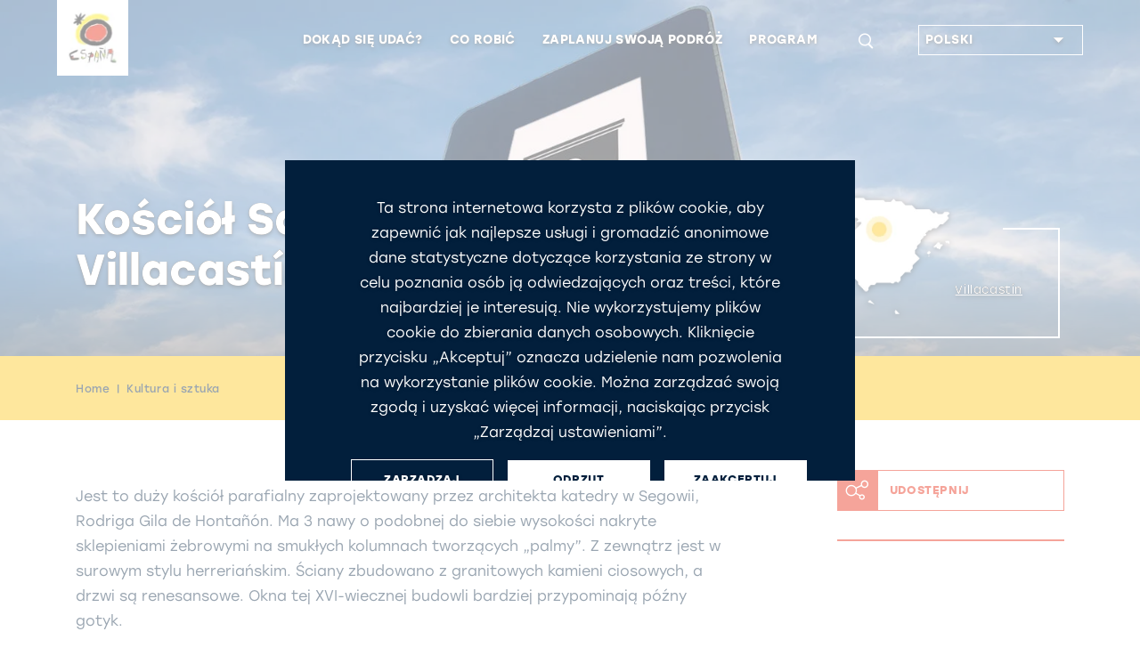

--- FILE ---
content_type: application/javascript
request_url: https://www.spain.info/export/system/modules/es.segittur.comun/resources/js/cookie-consent-pl.js
body_size: 3976
content:
var cookie = getCookie('cc_cookie');
	if (null != cookie && cookie != '' && cookie.indexOf('level')>0){
		document.cookie = "cc_cookie=; Path=/; Domain=."+ window.location.hostname +"; Expires=Thu, 01 Jan 1970 00:00:01 GMT";
	}
	var cookie = getCookie('cc_cookie');
	if (null != cookie && cookie != ''){
		document.cookie = "cc_cookie=; Path=/; Domain="+ window.location.hostname +"; Expires=Thu, 01 Jan 1970 00:00:01 GMT";
	}	

var klaroConfig = {
    version: 1,
    elementID: 'cc--main',
	mustConsent: false,
    groupByPurpose: false,
	devMode: true,
    noAutoLoad: false,
	htmlTexts: true,
    storageMethod: 'cookie',
    cookieName: 'cc_cookie_sp',
	cookieDomain: '.spain.info',
    cookieExpiresAfterDays: 365,
    acceptAll: true,
    hideDeclineAll: false,
    hideLearnMore: false,
    noticeAsModal: true,
	disablePoweredBy: true,
	additionalClass: 'c--anim',
	lang: 'pl',
    translations: {
        pl: {
			acceptAll: "ZAAKCEPTUJ WSZYSTKIE",
			decline: "ODRZUT WSZYSTKIE",
			save: "ZAPISZ WYBÓR",
			ok:"ZAAKCEPTUJ WSZYSTKIE",
			acceptSelected: "ZAPISZ WYBÓR",
			consentModal: {
				description: "<div id='intro_settings_modal'><p>Ta strona internetowa korzysta z plików cookie, aby zapewnić jak najlepsze usługi i gromadzić anonimowe dane statystyczne dotyczące korzystania ze strony w celu poznania osób ją odwiedzających oraz treści, które najbardziej je interesują. Nie wykorzystujemy plików cookie do zbierania danych osobowych. Zgodą na używanie plików cookie można zarządzać w poniższym menu. Aby uzyskać więcej informacji, należy zapoznać się z naszą <a onclick='displayPolCookies()' href='#'>polityką plików cookie</a>.<p></div><div id='pol-cookies' style='display: none;'><p class='text'><strong>Czym są pliki cookies?</strong><span class='br'></span>Pliki cookies to pliki, które mogą zostać pobrane na Twoje urządzenie za pośrednictwem stron internetowych. Umożliwiają przechowywanie i odzyskiwanie informacji o zwyczajach użytkownika dotyczących sposobu przeglądania stron lub o jego urządzeniu. W zależności od uzyskanych informacji mogą być używane do rozpoznawania użytkownika i polepszania oferowanych usług.<span class='br'></span>Pliki cookies istnieją od wielu lat i są bardzo powszechne, nie wyrządzają szkód w urządzeniach, a Spain.info nie zapisuje żadnych danych pozwalających na zidentyfikowanie tożsamości użytkownika. Używamy plików cookie w celu zapisywania zaszyfrowanych danych i zapewnienia, aby wizyta użytkownika na naszej witrynie internetowej była jak najbardziej przyjemna i satysfakcjonująca.<span class='br'></span>W zależności od zawartej w nich informacji podstawowej, cookies umożliwiają określenie rodzaju rzeczy, które mogłyby cię zainteresować. Pliki cookies pomagają w automatycznym i bardziej precyzyjnym dopasowaniu naszej witryny do preferencji użytkownika, a także w zidentyfikowaniu wszelkich błędów, które użytkownik mógłby napotkać.<span class='br'></span><strong>Pliki cookies Spain.info</strong><span class='br'></span>Są to pliki cookies przechowywane na Twoim urządzeniu na potrzeby naszej strony internetowej w celu optymalizowania i personalizowania naszych usług. Wykorzystujemy następujące pliki cookies:<span class='br'></span>Cookies uwierzytelniające w celu weryfikacji użytkowników i umożliwienia prawidłowej interakcji w witrynie.<span class='br'></span>Cookies ulubionych, które wymagają interakcji użytkownika w celu ich magazynowania i prywatnego uporządkowania.<span class='br'></span><strong>Cookies stron trzecich</strong><span class='br'></span>Odwiedzając Spain.info, możesz zauważyć, że niektóre cookies nie są związane ze Spain.info.<span class='br'></span>W celu prowadzenia statystyk korzystania z witryny internetowej Spain.info korzysta z usług analitycznych Google Analytics. Używamy plików cookies, aby poznać naszych gości oraz treści, które ich najbardziej interesują, i móc skoncentrować nasze wysiłki na ulepszeniu najczęściej odwiedzanych obszarów oraz by użytkownik łatwiej mógł znaleźć to, czego szuka. Informacja z twojej wizyty może zostać wykorzystana do przeprowadzenia oceny i obliczeń statystycznych na podstawie anonimowych danych w celu zagwarantowania ciągłości usługi lub dokonania ulepszeń w witrynie internetowej.<span class='br'></span>Podczas odwiedzin na naszych stronach internetowych możesz też znaleźć treści zintegrowane, na przykład filmy zamieszczone na portalu YouTube lub Vimeo.  Możliwe jest, że te portale będą wysyłać ci pliki cookies. Nie mamy żadnej kontroli nad konfiguracją takich plików cookies. Jeśli przejmujesz się plikami cookies, najlepiej będzie, jeśli odwiedzisz witryny stron trzecich w celu uzyskania informacji o ich cookies i o tym, jak nimi zarządzać.<span class='br'></span><strong>W jaki sposób zarządzać plikami cookies</strong><span class='br'></span>Domyślne ustawienia przeglądarki zazwyczaj zezwalają na pliki cookies. Można to łatwo zmienić w opcjach ustawień przeglądarki. Miej jednak na uwadze, że w przypadku wyłączenia plików cookies niektóre elementy strony internetowej mogą nie działać prawidłowo lub stać się niedostępne. Jeśli nie chcesz wyrazić zgody na wykorzystywanie plików cookies, zarówno serwisu Spain.info, jak i stron trzecich, lub chcesz cofnąć wcześniej wyrażoną zgodę, musisz je usunąć, korzystając z funkcji przeglądarki. W przypadku plików cookies stron trzecich, czynności te możesz również wykonać, korzystając z systemu oferowanego przez daną stronę trzecią.</p></div>",
				title: "<div id='title_settings_modal'>POLITYKA PLIKÓW COOKIES</div>",
			},			
            consentNotice: {
                title: "",
                description: "Ta strona internetowa korzysta z plików cookie, aby zapewnić jak najlepsze usługi i gromadzić anonimowe dane statystyczne dotyczące korzystania ze strony w celu poznania osób ją odwiedzających oraz treści, które najbardziej je interesują. Nie wykorzystujemy plików cookie do zbierania danych osobowych. Kliknięcie przycisku „Akceptuj” oznacza udzielenie nam pozwolenia na wykorzystanie plików cookie. Można zarządzać swoją zgodą i uzyskać więcej informacji, naciskając przycisk „Zarządzaj ustawieniami”.",
				learnMore: "ZARZĄDZAJ USTAWIENIAMI",
            },
            contextualConsent: {
                acceptAlways: "Zawsze",
                acceptOnce: "Tak",
				description: "Czy chcesz pobrać tę treść zewnętrzną?",
            },
            necessary_cookies: {
                description: "Niezbędne do podstawowej obsługi serwisu internetowego.",
				title: "NIEZBĘDNE",
            },
            statistics_cookies: {
                description: "Służą do zbierania anonimowych informacji, aby pomóc nam zrozumieć, w jaki sposób użytkownicy korzystają z naszej witryny.",
				title: "STATYSTYCZNE",
            },
            marketing_cookies: {
                description: "Śledzą zachowanie użytkowników w celu analizowania kampanii reklamowych, określania ich zainteresowań i wyświetlania odpowiednich reklam w innych witrynach.",
                title: "MARKETINGOWE",
            },
            external_cookies: {
                description: "Wymagane do oglądania filmów oraz dostępu do mediów zewnętrznych i treści osób trzecich. Dostawca usługi może konfigurować pliki cookie.",
				title: "ZEWNĘTRZNE",
            },
            purposes: {
                necessary_cookies: "NIEZBĘDNE",
                statistics_cookies: "STATYSTYCZNE",
                marketing_cookies: "MARKETINGOWE",
                external_cookies: "ZEWNĘTRZNE",
            },
        },
    },

    services: [
        {
            name: 'necessary_cookies',
			required: true,
            default: true,
            contextualConsentOnly: false,
            purposes: ['necessary_cookies'],
        },
        {
            name: 'statistics_cookies',
			required: false,
            default: true,
            contextualConsentOnly: false,
            purposes: ['statistics_cookies'],
        },
        {
            name: 'marketing_cookies',
			required: false,
            default: false,
            contextualConsentOnly: false,
            purposes: ['marketing_cookies'],
        },
        {
            name: 'external_cookies',
			required: false,
            default: false,
            contextualConsentOnly: false,
            purposes: ['external_cookies'],
        },
    ],
};

	
document.addEventListener("DOMContentLoaded", function() {   
	let manager = klaro.getManager() // get the consent manager
	manager.watch({
		update: function(manager, eventType, data){
			if (eventType=='saveConsents'){
				if (manager.getConsent('necessary_cookies')){
					//console.log("consent necessary_cookies:" + manager.getConsent('necessary_cookies'));
					window.dataLayer = window.dataLayer || [];
					dataLayer.push({'event':'cookieconsent_necessary'}); 
				}
				if (manager.getConsent('statistics_cookies')){
					//console.log("consent statistics_cookies:" + manager.getConsent('statistics_cookies'));
					window.dataLayer = window.dataLayer || [];
					dataLayer.push({'event':'cookieconsent_statistics'});
				}
				if (manager.getConsent('marketing_cookies')){
					//console.log("consent marketing_cookies:" + manager.getConsent('marketing_cookies'));
					window.dataLayer = window.dataLayer || [];
					dataLayer.push({'event':'cookieconsent_marketing'});
				}
				if (manager.getConsent('external_cookies')){
					//console.log("consent external_cookies:" + manager.getConsent('external_cookies'));
					window.dataLayer = window.dataLayer || [];
					dataLayer.push({'event':'cookieconsent_external'});
				}				
			}
		}
	})
  });

function displayPolCookies() {
  document.getElementById("pol-cookies").style.display = "block";
  document.getElementById("intro_settings_modal").style.display = "none";
  document.getElementsByClassName("cm-body")[0].style.display = "none";
  document.getElementsByClassName("cm-btn-accept")[0].style.display = "none";
  var createA = document.createElement('a'); 
  var createAText = document.createTextNode('< WRÓĆ');
  createA.setAttribute('href', "#intro_settings_modal"); 
  createA.setAttribute('onclick', "hidePolCookies()");
  createA.setAttribute('id', "button_back");
  createA.setAttribute('class', "cm-btn-lern-more back");
  createA.appendChild(createAText);
  parentElement = document.getElementsByClassName("cm-footer-buttons")[0];
  parentElement.insertBefore(createA, parentElement.children[0]);
};

function hidePolCookies() {
  document.getElementById("pol-cookies").style.display = "none"; 
  document.getElementById("intro_settings_modal").style.display = "block";
  document.getElementsByClassName("cm-body")[0].style.display = "block";
  document.getElementsByClassName("cm-btn-accept")[0].style.display = "inline-block";
  parentElement = document.getElementsByClassName("cm-footer-buttons")[0];
  parentElement.removeChild(document.getElementById("button_back"));
};

function getCookie(cName) {
      const name = cName + "=";
      const cDecoded = decodeURIComponent(document.cookie);
      const cArr = cDecoded.split('; ');
      let res;
	  for(var i=0; i<cArr.length; i++){
	  	var val = cArr[i];
	  	if (val.indexOf(name) === 0) res = val.substring(name.length);
	  }
      return res;
}

// Set a Cookie
function setCookie(cName, cValue, expDays) {
	//console.log('setCookie: ' + cName + ", value: "+cValue);
	let date = new Date();
	date.setTime(date.getTime() + (expDays * 24 * 60 * 60 * 1000));
	const expires = "Expires=" + date.toUTCString();
	document.cookie = "https:" === location.protocol ? cName + "=" + cValue + "; " + expires + "; Path=/; Domain=www.spain.info; SameSite=Lax;" : cName + "=" + cValue + "; " + expires + "; Path=/; SameSite=Lax;";
}